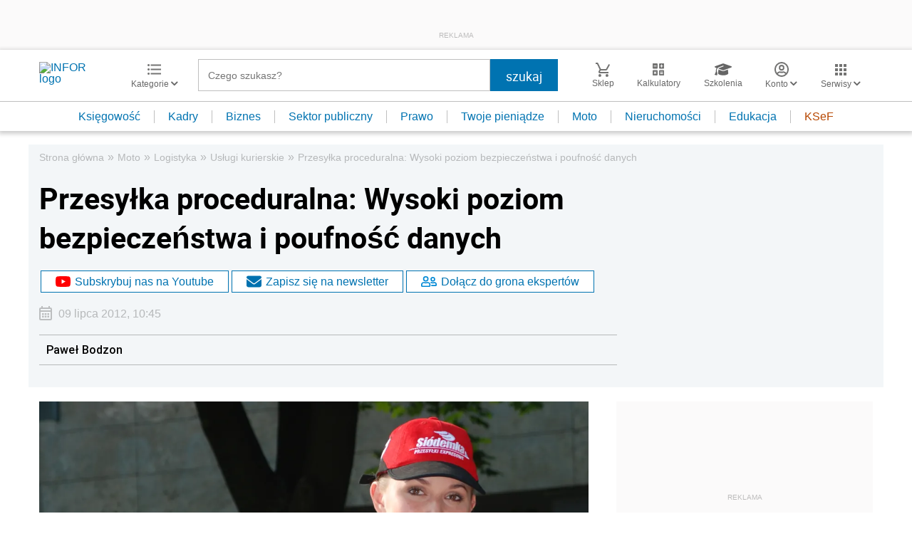

--- FILE ---
content_type: text/html; charset=utf-8
request_url: https://www.google.com/recaptcha/api2/aframe
body_size: 184
content:
<!DOCTYPE HTML><html><head><meta http-equiv="content-type" content="text/html; charset=UTF-8"></head><body><script nonce="s31AMQoXraBijNBWXIFWfA">/** Anti-fraud and anti-abuse applications only. See google.com/recaptcha */ try{var clients={'sodar':'https://pagead2.googlesyndication.com/pagead/sodar?'};window.addEventListener("message",function(a){try{if(a.source===window.parent){var b=JSON.parse(a.data);var c=clients[b['id']];if(c){var d=document.createElement('img');d.src=c+b['params']+'&rc='+(localStorage.getItem("rc::a")?sessionStorage.getItem("rc::b"):"");window.document.body.appendChild(d);sessionStorage.setItem("rc::e",parseInt(sessionStorage.getItem("rc::e")||0)+1);localStorage.setItem("rc::h",'1769482674105');}}}catch(b){}});window.parent.postMessage("_grecaptcha_ready", "*");}catch(b){}</script></body></html>

--- FILE ---
content_type: text/plain; charset=UTF-8
request_url: https://at.teads.tv/fpc?analytics_tag_id=PUB_5576&tfpvi=&gdpr_status=22&gdpr_reason=220&gdpr_consent=&ccpa_consent=&shared_ids=&sv=d656f4a&
body_size: 56
content:
YmJmZTBmNTEtMzYzMC00Yzc1LWEyMTAtNzc3OTU1Y2I5MGEzIy05LTM=